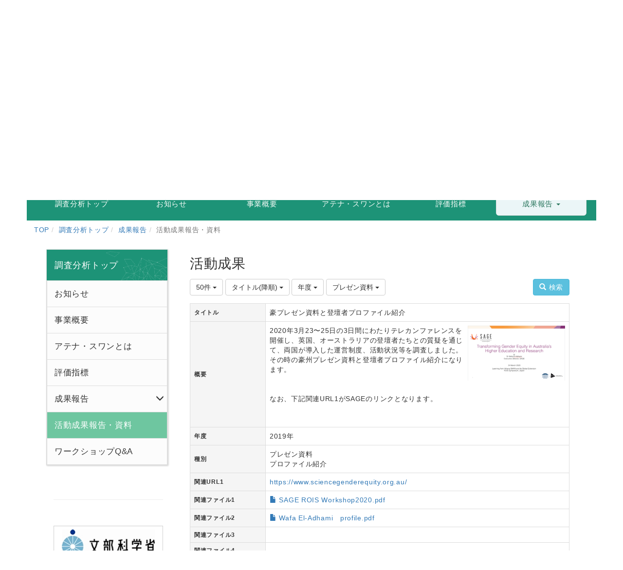

--- FILE ---
content_type: text/html; charset=UTF-8
request_url: https://danjo.rois.ac.jp/multidatabases/multidatabase_contents/index/147/value81:fc715832be6ed1a8f160edf5a750ce10/sort_col:value1_desc/limit:50?frame_id=189
body_size: 41681
content:
<!DOCTYPE html>
<html lang="ja" ng-app="NetCommonsApp">
	<head>
		<meta charset="utf-8">
		<meta http-equiv="X-UA-Compatible" content="IE=edge">
		<meta name="viewport" content="width=device-width, initial-scale=1">

		<title>活動成果報告・資料 - ダイバーシティ・インクルージョン推進室</title>

		<link href="/nc_favicon.ico?1707660674" type="image/x-icon" rel="icon"/><link href="/nc_favicon.ico?1707660674" type="image/x-icon" rel="shortcut icon"/><meta name="description" content="CMS,Netcommons,NetCommons3,CakePHP"/><meta name="keywords" content="CMS,Netcommons,NetCommons3,CakePHP"/><meta name="robots" content="index,follow"/><meta name="copyright" content="Copyright © 2016"/><meta name="author" content="NetCommons"/>
	<link rel="stylesheet" type="text/css" href="/components/bootstrap/dist/css/bootstrap.min.css?1550073338"/>
	<link rel="stylesheet" type="text/css" href="/components/eonasdan-bootstrap-datetimepicker/build/css/bootstrap-datetimepicker.min.css?1608211521"/>
	<link rel="stylesheet" type="text/css" href="/css/net_commons/style.css?1696852079"/>
<link rel="stylesheet" type="text/css" href="/css/workflow/style.css?1696868187"/><link rel="stylesheet" type="text/css" href="/css/likes/style.css?1696844490"/><link rel="stylesheet" type="text/css" href="/css/pages/style.css?1696852984"/><link rel="stylesheet" type="text/css" href="/css/boxes/style.css?1696832924"/><link rel="stylesheet" type="text/css" href="/css/multidatabases/style.css?1696851475"/><link rel="stylesheet" type="text/css" href="/css/blocks/style.css?1696832320"/><link rel="stylesheet" type="text/css" href="/css/menus/style.css?1696845998"/><link rel="stylesheet" type="text/css" href="/css/frames/style.css?1696842679"/><link rel="stylesheet" type="text/css" href="/css/users/style.css?1696866957"/><link rel="stylesheet" type="text/css" href="/css/user_attributes/style.css?1696865747"/><link rel="stylesheet" type="text/css" href="/css/wysiwyg/style.css?1696868489"/>
	<link rel="stylesheet" type="text/css" href="/css/bootstrap.min.css?1707660674"/>
	<link rel="stylesheet" type="text/css" href="/theme/RoisDiversity/css/style.css?1613093653"/>

	<script type="text/javascript" src="/components/jquery/dist/jquery.min.js?1693229950"></script>
	<script type="text/javascript" src="/components/bootstrap/dist/js/bootstrap.min.js?1550073338"></script>
	<script type="text/javascript" src="/components/angular/angular.min.js?1649369438"></script>
	<script type="text/javascript" src="/components/angular-animate/angular-animate.js?1649369438"></script>
	<script type="text/javascript" src="/components/angular-bootstrap/ui-bootstrap-tpls.min.js?1485610379"></script>
	<script type="text/javascript" src="/js/net_commons/base.js?1696852079"></script>

<script>
NetCommonsApp.constant('NC3_URL', '');
NetCommonsApp.constant('LOGIN_USER', {"id":null});
NetCommonsApp.constant('TITLE_ICON_URL', '');
</script>


<script type="text/javascript" src="/js/likes/likes.js?1696844490"></script><script type="text/javascript" src="/js/net_commons/title_icon_picker.js?1696852079"></script><script type="text/javascript" src="/js/boxes/boxes.js?1696832924"></script><script type="text/javascript" src="/AuthorizationKeys/js/authorization_keys.js?1696831416"></script><script type="text/javascript" src="/js/menus/menus.js?1696845998"></script><script type="text/javascript" src="/js/users/users.js?1696866957"></script><script type="text/x-mathjax-config">
//<![CDATA[
MathJax.Hub.Config({
	skipStartupTypeset: true,
	tex2jax: {
		inlineMath: [['$$','$$'], ['\\\\(','\\\\)']],
		displayMath: [['\\\\[','\\\\]']]
	},
	asciimath2jax: {
		delimiters: [['$$','$$']]
	}
});

//]]>
</script><script type="text/javascript" src="/components/MathJax/MathJax.js?config=TeX-MML-AM_CHTML"></script><script type="text/javascript">
//<![CDATA[
$(document).ready(function(){
	MathJax.Hub.Queue(['Typeset', MathJax.Hub, 'nc-container']);
});

//]]>
</script>	</head>

	<body class=" body-nologgedin" ng-controller="NetCommons.base">
		
		

<header id="nc-system-header" class="nc-system-header-nologgedin">
	<nav class="navbar navbar-inverse navbar-fixed-top" role="navigation">
		<div class="container clearfix text-nowrap">
			<div class="navbar-header">
				<button type="button" class="navbar-toggle" data-toggle="collapse" data-target="#nc-system-header-navbar">
					<span class="sr-only">Toggle navigation</span>
					<span class="icon-bar"></span>
					<span class="icon-bar"></span>
					<span class="icon-bar"></span>
				</button>

									<a href="/surveyanalysis/resultsreport/resultsreport-detail" class="nc-page-refresh pull-left visible-xs navbar-brand"><span class="glyphicon glyphicon-arrow-left"> </span></a>					<a href="/surveyanalysis/resultsreport/resultsreport-detail" class="nc-page-refresh pull-left hidden-xs navbar-brand"><span class="glyphicon glyphicon-arrow-left"> </span></a>				
				<a href="/" class="navbar-brand">ダイバーシティ・インクルージョン推進室</a>			</div>
			<div id="nc-system-header-navbar" class="navbar-collapse collapse">
				<ul class="nav navbar-nav navbar-right">
											<li class="dropdown">
							
<a href="#" class="dropdown-toggle" data-toggle="dropdown" role="button" aria-haspopup="true" aria-expanded="false">
	日本語 <span class="caret"></span>
</a>
<ul class="dropdown-menu">
			<li>
						<a href="?frame_id=189&amp;lang=ja">
				日本語			</a>
		</li>
			<li>
						<a href="?frame_id=189&amp;lang=en">
				英語			</a>
		</li>
	</ul>
						</li>
					
					
					
					
					
																	<li>
							<a href="/auth/login">ログイン</a>						</li>
					
				</ul>
			</div>
		</div>
	</nav>
</header>


<div id="loading" class="nc-loading" ng-show="sending" ng-cloak>
	<img src="/img/net_commons/loading.svg?1696852079" alt=""/></div>

		<main id="nc-container" class="container" ng-init="hashChange()">
			
<header id="container-header">
	
<div class="boxes-1">
	<div id="box-417">
<section class="frame panel-none nc-content plugin-text-announcements">
	
	<div class="panel-body block">
		

	<style>
    
    .lang{
padding: 3px 0;
    }
    
    .lang a{
        display: inline-block;
        background-color: #AFAFAF;
        color: #fff;
        width: 90px;
        text-align: center;
        padding: 2px 0;
        text-decoration: none;
    }
    
    .lang a:hover{
        background-color: #F3A05A;
    }
    
        .lang a.on{
        background-color: #D8721D;
    }
</style>
    
<div class="rois_hedder">
<div class="left"><h1><small>情報・システム研究機構</small><br>男女共同参画推進室</h1></div>
<div class="right">
<a href="http://www.rois.ac.jp" target="_blank"><img style="width:180px;" src="/theme/rois/img/banner/banner_rois.png" alt="情報・システム研究機構"></a>
<div class="lang">
<a class="on" href="https://danjo.rois.ac.jp/?lang=ja">Japanese</a><a href="https://danjo.rois.ac.jp/?lang=en">English</a>
</div>
</div>
</div>	</div>
</section>

<section class="frame panel-none nc-content plugin-menus">
	
	<div class="panel-body block">
		<nav ng-controller="MenusController"><div id="header-menu1">

<nav class="menu-header navbar-default">
	<div class="clearfix">
		<button type="button" class="btn btn-default visible-xs-block pull-right navbar-toggle"
				data-toggle="collapse" data-target="#menus-200" aria-expanded="false">
			<span class="icon-bar"></span>
			<span class="icon-bar"></span>
			<span class="icon-bar"></span>
		</button>
	</div>

	<div id="menus-200" class="collapse navbar-collapse">
		<div class="hidden-xs">
			<ul class="list-group nav nav-tabs nav-justified menu-header-tabs" role="tablist">
				<li ng-click="linkClick('MenuFramesPageHeader20014')"><a href="/" id="MenuFramesPageHeader20014" title="TOP" class="clearfix"><span>TOP</span></a></li><li ng-click="linkClick('MenuFramesPageHeader20087')"><a href="/news" id="MenuFramesPageHeader20087" title="NEWS" class="clearfix"><span>NEWS</span></a></li><li ng-click="linkClick('MenuFramesPageHeader20015')"><a href="/room" id="MenuFramesPageHeader20015" title="推進室について" class="clearfix"><span>推進室について</span></a></li><li role="presentation" class="dropdown"><a href="/jigyo" id="MenuFramesPageHeader20016" title="研究支援事業" class="clearfix dropdown-toggle"><span>研究支援事業</span> <span class="caret"></span></a></li><li ng-click="linkClick('MenuFramesPageHeader20020')"><a href="/about" id="MenuFramesPageHeader20020" title="委員会について" class="clearfix"><span>委員会について</span></a></li><li ng-click="linkClick('MenuFramesPageHeader20088')"><a href="/seminar" id="MenuFramesPageHeader20088" title="セミナー/シンポジウム" class="clearfix"><span>セミナー/シンポジウム</span></a></li><li role="presentation" class="dropdown"><a href="/voice" id="MenuFramesPageHeader20022" title="みんなの声" class="clearfix dropdown-toggle"><span>みんなの声</span> <span class="caret"></span></a></li>			</ul>
		</div>

		<div class="visible-xs-block">
			<div class="list-group"><a href="/" id="MenuFramesPageMajor20014" class="list-group-item clearfix menu-tree-0"><span class="pull-left">TOP</span><span class="pull-right"></span></a><a href="/news" id="MenuFramesPageMajor20087" class="list-group-item clearfix menu-tree-0"><span class="pull-left">NEWS</span><span class="pull-right"></span></a><a href="/room" id="MenuFramesPageMajor20015" class="list-group-item clearfix menu-tree-0"><span class="pull-left">推進室について</span><span class="pull-right"></span></a><a href="/jigyo" id="MenuFramesPageMajor20016" class="list-group-item clearfix menu-tree-0"><span class="pull-left">研究支援事業</span><span class="pull-right"><span class="glyphicon glyphicon-menu-right"> </span> </span></a><a href="/about" id="MenuFramesPageMajor20020" class="list-group-item clearfix menu-tree-0"><span class="pull-left">委員会について</span><span class="pull-right"></span></a><a href="/seminar" id="MenuFramesPageMajor20088" class="list-group-item clearfix menu-tree-0"><span class="pull-left">セミナー/シンポジウム</span><span class="pull-right"></span></a><a href="/voice" id="MenuFramesPageMajor20022" class="list-group-item clearfix menu-tree-0"><span class="pull-left">みんなの声</span><span class="pull-right"><span class="glyphicon glyphicon-menu-right"> </span> </span></a></div>		</div>
	</div>
</nav>


</div></nav>	</div>
</section>

<section class="frame panel-none nc-content plugin-menus">
	
	<div class="panel-body block">
		<nav ng-controller="MenusController"><div id="header-menu2">
<img class="img-responsive center-block" src="/theme/rois_diversity/img/key_2nd.png" alt="文部科学省科学技術人材育成費補助事業ダイバーシティ研究環境実現イニシアティブ調査分析" /><nav class="menu-header navbar-default">
	<div class="clearfix">
		<button type="button" class="btn btn-default visible-xs-block pull-right navbar-toggle"
				data-toggle="collapse" data-target="#menus-199" aria-expanded="false">
			<span class="icon-bar"></span>
			<span class="icon-bar"></span>
			<span class="icon-bar"></span>
		</button>
	</div>

	<div id="menus-199" class="collapse navbar-collapse">
		<div class="hidden-xs">
			<ul class="list-group nav nav-tabs nav-justified menu-header-tabs" role="tablist">
				<li><a href="/surveyanalysis" id="MenuFramesPageHeader219968" title="調査分析トップ" class="clearfix"><span>調査分析トップ</span></a></li><li ng-click="linkClick('MenuFramesPageHeader19970')"><a href="/surveyanalysis/Information" id="MenuFramesPageHeader219970" title="お知らせ" class="clearfix"><span>お知らせ</span></a></li><li ng-click="linkClick('MenuFramesPageHeader19969')"><a href="/surveyanalysis/summary" id="MenuFramesPageHeader219969" title="事業概要" class="clearfix"><span>事業概要</span></a></li><li ng-click="linkClick('MenuFramesPageHeader19971')"><a href="/surveyanalysis/athenaswan" id="MenuFramesPageHeader219971" title="アテナ・スワンとは" class="clearfix"><span>アテナ・スワンとは</span></a></li><li ng-click="linkClick('MenuFramesPageHeader19972')"><a href="/surveyanalysis/evaluation" id="MenuFramesPageHeader219972" title="評価指標" class="clearfix"><span>評価指標</span></a></li><li role="presentation" class="dropdown active"><a href="#" id="MenuFramesPageHeader219973" title="成果報告" class="clearfix dropdown-toggle" data-toggle="dropdown" href="" role="button" aria-haspopup="true" aria-expanded="false"><span>成果報告</span> <span class="caret"></span></a><ul class="dropdown-menu"><li class="dropdown-header">成果報告</li><li role="separator" class="divider"></li></li><li class="active"><a href="/surveyanalysis/resultsreport/resultsreport-detail" id="MenuFramesPageHeader219974" class="clearfix menu-tree-0"><span class="pull-left">活動成果報告・資料</span><span class="pull-right"></span></a></li><li><a href="/surveyanalysis/resultsreport/workshop-qa" id="MenuFramesPageHeader219975" class="clearfix menu-tree-0"><span class="pull-left">ワークショップQ&amp;A</span><span class="pull-right"></span></a></li></ul></li>			</ul>
		</div>

		<div class="visible-xs-block">
			<div class="list-group"><a href="/surveyanalysis" id="MenuFramesPageMajor19968" class="list-group-item clearfix menu-tree-0"><span class="pull-left">調査分析トップ</span><span class="pull-right"><span class="glyphicon glyphicon-menu-down"> </span> </span></a><a href="/surveyanalysis/Information" id="MenuFramesPageMajor19970" class="list-group-item clearfix menu-tree-1"><span class="pull-left">お知らせ</span><span class="pull-right"></span></a><a href="/surveyanalysis/summary" id="MenuFramesPageMajor19969" class="list-group-item clearfix menu-tree-1"><span class="pull-left">事業概要</span><span class="pull-right"></span></a><a href="/surveyanalysis/athenaswan" id="MenuFramesPageMajor19971" class="list-group-item clearfix menu-tree-1"><span class="pull-left">アテナ・スワンとは</span><span class="pull-right"></span></a><a href="/surveyanalysis/evaluation" id="MenuFramesPageMajor19972" class="list-group-item clearfix menu-tree-1"><span class="pull-left">評価指標</span><span class="pull-right"></span></a><a href="/surveyanalysis/resultsreport" id="MenuFramesPageMajor19973" class="list-group-item clearfix menu-tree-1"><span class="pull-left">成果報告</span><span class="pull-right"><span class="glyphicon glyphicon-menu-down"> </span> </span></a><a href="/surveyanalysis/resultsreport/resultsreport-detail" id="MenuFramesPageMajor19974" class="list-group-item clearfix menu-tree-2 active"><span class="pull-left">活動成果報告・資料</span><span class="pull-right"></span></a><a href="/surveyanalysis/resultsreport/workshop-qa" id="MenuFramesPageMajor19975" class="list-group-item clearfix menu-tree-2"><span class="pull-left">ワークショップQ&amp;A</span><span class="pull-right"></span></a></div>		</div>
	</div>
</nav>
</div></nav>	</div>
</section>

<section class="frame panel-none nc-content plugin-menus">
	
	<div class="panel-body block">
		<nav ng-controller="MenusController">
<ul class="breadcrumb">
	<li><a href="/" id="MenuFramesPageTopicPath19814">TOP</a></li><li><a href="/surveyanalysis" id="MenuFramesPageTopicPath19868">調査分析トップ</a></li><li><a href="/surveyanalysis/resultsreport" id="MenuFramesPageTopicPath19873">成果報告</a></li><li class="active">活動成果報告・資料</li></ul>

</nav>	</div>
</section>
</div></div>
</header>

			<div class="row">
				<div id="container-main" role="main" class="col-md-9 col-md-push-3">
<section id="frame-189" class="frame panel panel-default nc-content plugin-multidatabases">
	
	<div class="panel-body block">
		
<article class="multidatabase-contents">
	<h1 class="block-title">活動成果</h1>	<header class="clearfix">
		<div class="pull-left">
			
<span class="btn-group">
	<button type="button" class="btn btn-default dropdown-toggle" data-toggle="dropdown" aria-expanded="false">
		50件		<span class="caret"></span>
	</button>
	<ul class="dropdown-menu" role="menu">
					<li>
				<a href="/multidatabases/multidatabase_contents/index/147/limit:1/value81:fc715832be6ed1a8f160edf5a750ce10/sort_col:value1_desc?frame_id=189">1件</a>			</li>
					<li>
				<a href="/multidatabases/multidatabase_contents/index/147/limit:5/value81:fc715832be6ed1a8f160edf5a750ce10/sort_col:value1_desc?frame_id=189">5件</a>			</li>
					<li>
				<a href="/multidatabases/multidatabase_contents/index/147/limit:10/value81:fc715832be6ed1a8f160edf5a750ce10/sort_col:value1_desc?frame_id=189">10件</a>			</li>
					<li>
				<a href="/multidatabases/multidatabase_contents/index/147/limit:20/value81:fc715832be6ed1a8f160edf5a750ce10/sort_col:value1_desc?frame_id=189">20件</a>			</li>
					<li>
				<a href="/multidatabases/multidatabase_contents/index/147/limit:50/value81:fc715832be6ed1a8f160edf5a750ce10/sort_col:value1_desc?frame_id=189">50件</a>			</li>
					<li>
				<a href="/multidatabases/multidatabase_contents/index/147/limit:100/value81:fc715832be6ed1a8f160edf5a750ce10/sort_col:value1_desc?frame_id=189">100件</a>			</li>
			</ul>
</span>
			
<span class="btn-group">
	<button type="button" class="btn btn-default dropdown-toggle" data-toggle="dropdown" aria-expanded="false">
		タイトル(降順)		<span class="caret"></span>
	</button>
	<ul class="dropdown-menu" role="menu">
					<li>
									<a href="/multidatabases/multidatabase_contents/index/limit:50/value81:fc715832be6ed1a8f160edf5a750ce10?frame_id=189">並べ替え</a>					<li class="divider"></li>
							</li>
					<li>
									<a href="/multidatabases/multidatabase_contents/index/limit:50/value81:fc715832be6ed1a8f160edf5a750ce10/sort_col:value1?frame_id=189">タイトル(昇順)</a>							</li>
					<li>
									<a href="/multidatabases/multidatabase_contents/index/limit:50/value81:fc715832be6ed1a8f160edf5a750ce10/sort_col:value1_desc?frame_id=189">タイトル(降順)</a>							</li>
					<li>
									<a href="/multidatabases/multidatabase_contents/index/limit:50/value81:fc715832be6ed1a8f160edf5a750ce10/sort_col:value3?frame_id=189">年度(昇順)</a>							</li>
					<li>
									<a href="/multidatabases/multidatabase_contents/index/limit:50/value81:fc715832be6ed1a8f160edf5a750ce10/sort_col:value3_desc?frame_id=189">年度(降順)</a>							</li>
					<li>
									<a href="/multidatabases/multidatabase_contents/index/limit:50/value81:fc715832be6ed1a8f160edf5a750ce10/sort_col:created?frame_id=189">作成日時(昇順)</a>							</li>
					<li>
									<a href="/multidatabases/multidatabase_contents/index/limit:50/value81:fc715832be6ed1a8f160edf5a750ce10/sort_col:created_desc?frame_id=189">作成日時(降順)</a>							</li>
					<li>
									<a href="/multidatabases/multidatabase_contents/index/limit:50/value81:fc715832be6ed1a8f160edf5a750ce10/sort_col:modified?frame_id=189">更新日時(昇順)</a>							</li>
					<li>
									<a href="/multidatabases/multidatabase_contents/index/limit:50/value81:fc715832be6ed1a8f160edf5a750ce10/sort_col:modified_desc?frame_id=189">更新日時(降順)</a>							</li>
			</ul>
</span>
			
<span class="btn-group">
	<button type="button" class="btn btn-default dropdown-toggle" data-toggle="dropdown" aria-expanded="false">
		年度		<span class="caret"></span>
	</button>
	<ul class="dropdown-menu" role="menu">
					<li>
									<a href="/multidatabases/multidatabase_contents/index/limit:50/value81:fc715832be6ed1a8f160edf5a750ce10/sort_col:value1_desc?frame_id=189">年度</a>					<li class="divider"></li>
							</li>
					<li>
									<a href="/multidatabases/multidatabase_contents/index/limit:50/value81:fc715832be6ed1a8f160edf5a750ce10/sort_col:value1_desc/value3:64a513b0097ced14a2291054a8260394?frame_id=189">2019年</a>							</li>
					<li>
									<a href="/multidatabases/multidatabase_contents/index/limit:50/value81:fc715832be6ed1a8f160edf5a750ce10/sort_col:value1_desc/value3:c7f2d4339c0b8a3db34212b0987e5038?frame_id=189">2020年</a>							</li>
					<li>
									<a href="/multidatabases/multidatabase_contents/index/limit:50/value81:fc715832be6ed1a8f160edf5a750ce10/sort_col:value1_desc/value3:11c6baaf684a6756a07d09b863557ec4?frame_id=189">2021年</a>							</li>
					<li>
									<a href="/multidatabases/multidatabase_contents/index/limit:50/value81:fc715832be6ed1a8f160edf5a750ce10/sort_col:value1_desc/value3:e039ed5423f9027db3d2c0583f388afa?frame_id=189">2022年</a>							</li>
					<li>
									<a href="/multidatabases/multidatabase_contents/index/limit:50/value81:fc715832be6ed1a8f160edf5a750ce10/sort_col:value1_desc/value3:f8171b396563924c5e34e985f1479fbd?frame_id=189">2023年</a>							</li>
					<li>
									<a href="/multidatabases/multidatabase_contents/index/limit:50/value81:fc715832be6ed1a8f160edf5a750ce10/sort_col:value1_desc/value3:ef07f083d9ebab7186e7a2a6c66e6836?frame_id=189">2024年</a>							</li>
					<li>
									<a href="/multidatabases/multidatabase_contents/index/limit:50/value81:fc715832be6ed1a8f160edf5a750ce10/sort_col:value1_desc/value3:b7aa6230f67710bc09a23efec8452ab6?frame_id=189">2025年</a>							</li>
			</ul>
</span>

<span class="btn-group">
	<button type="button" class="btn btn-default dropdown-toggle" data-toggle="dropdown" aria-expanded="false">
		プレゼン資料		<span class="caret"></span>
	</button>
	<ul class="dropdown-menu" role="menu">
					<li>
									<a href="/multidatabases/multidatabase_contents/index/limit:50/sort_col:value1_desc?frame_id=189">種別</a>					<li class="divider"></li>
							</li>
					<li>
									<a href="/multidatabases/multidatabase_contents/index/limit:50/value81:fc715832be6ed1a8f160edf5a750ce10/sort_col:value1_desc?frame_id=189">プレゼン資料</a>							</li>
					<li>
									<a href="/multidatabases/multidatabase_contents/index/limit:50/value81:848ea65ba2010a061fc44223f2bd67e7/sort_col:value1_desc?frame_id=189">プロファイル紹介</a>							</li>
			</ul>
</span>
		</div>

		<div class="pull-right">
			<a href="/multidatabases/multidatabase_contents/search/147?frame_id=189" class="btn btn-info nc-btn-style" tooltip="Search content"><span class="glyphicon glyphicon-search" aria-hidden="true"></span> <span class="hidden-xs">検索</span></a>					</div>
	</header>

			<div class="multidatabase-content-list">
	
<article>
	<div class="row">
							
<div class="col-xs-12">
	<table class="table table-bordered">
					<tr>
				<th>
											タイトル									</th>

								<td>
									豪プレゼン資料と登壇者プロファイル紹介				</td>
			</tr>
					<tr>
				<th>
											概要									</th>

								<td>
									<p><img class="img-responsive nc3-img nc3-img-block pull-right" title="" src="/wysiwyg/image/download/16/158/big" alt="" />2020年3月23〜25日の3日間にわたりテレカンファレンスを開催し、英国、オーストラリアの登壇者たちとの質疑を通じて、両国が導入した運営制度、活動状況等を調査しました。その時の豪州プレゼン資料と登壇者プロファイル紹介になります。</p>
<p> </p>
<p>なお、下記関連URL1がSAGEのリンクとなります。</p>
<p> </p>				</td>
			</tr>
					<tr>
				<th>
											年度									</th>

								<td>
									2019年				</td>
			</tr>
					<tr>
				<th>
											種別									</th>

								<td>
									プレゼン資料<br>プロファイル紹介				</td>
			</tr>
					<tr>
				<th>
											関連URL1									</th>

								<td class="break-word">
									<a href="https://www.sciencegenderequity.org.au/" target="_blank">https://www.sciencegenderequity.org.au/</a>				</td>
			</tr>
					<tr>
				<th>
											関連ファイル1									</th>

								<td>
									<span class="glyphicon glyphicon-file text-primary"></span>&nbsp;<a href="#" authorization-keys-popup-link="authorization-keys-popup-link" url="/multidatabases/multidatabase_contents/download/147/79903546cbabde2fcf9d74c18bff1abd/79?col_no=5&amp;frame_id=189" frame-id="189" popup-title="認証キー確認ダイアログ" popup-label="認証キー" popup-placeholder="認証キーを入力してください">SAGE ROIS Workshop2020.pdf</a>				</td>
			</tr>
					<tr>
				<th>
											関連ファイル2									</th>

								<td>
									<span class="glyphicon glyphicon-file text-primary"></span>&nbsp;<a href="#" authorization-keys-popup-link="authorization-keys-popup-link" url="/multidatabases/multidatabase_contents/download/147/79903546cbabde2fcf9d74c18bff1abd/79?col_no=6&amp;frame_id=189" frame-id="189" popup-title="認証キー確認ダイアログ" popup-label="認証キー" popup-placeholder="認証キーを入力してください">Wafa El-Adhami　profile.pdf</a>				</td>
			</tr>
					<tr>
				<th>
											関連ファイル3									</th>

								<td>
													</td>
			</tr>
					<tr>
				<th>
											関連ファイル4									</th>

								<td>
													</td>
			</tr>
			</table>
</div>
		
				
		
		<footer class="col-xs-12">
	<div class="clearfix">
		<div class="pull-left">
							<span class="multidatabases__content-comment-count">
									</span>
								</div>
		<div class="pull-right">
													<a href="/multidatabases/multidatabase_contents/detail/147/79903546cbabde2fcf9d74c18bff1abd?frame_id=189">詳細を表示</a>					</div>
	</div>
	<div>
			</div>
</footer>
	</div>
</article>

<article>
	<div class="row">
							
<div class="col-xs-12">
	<table class="table table-bordered">
					<tr>
				<th>
											タイトル									</th>

								<td>
									英プレゼン資料と登壇者プロファイル紹介				</td>
			</tr>
					<tr>
				<th>
											概要									</th>

								<td>
									<p><img class="img-responsive nc3-img nc3-img-block pull-right" title="" src="/wysiwyg/image/download/16/157/big" alt="" />2020年3月23〜25日の3日間にわたりテレカンファレンスを開催し、英国、オーストラリアの登壇者たちとの質疑を通じて、両国が導入した運営制度、活動状況等を調査しました。その時の英国プレゼン資料と登壇者プロファイル紹介になります。</p>
<p> </p>
<p>なお、下記の関連URL1がアテナスワンのリンクとなります。 </p>
<p> </p>				</td>
			</tr>
					<tr>
				<th>
											年度									</th>

								<td>
									2019年				</td>
			</tr>
					<tr>
				<th>
											種別									</th>

								<td>
									プレゼン資料<br>プロファイル紹介				</td>
			</tr>
					<tr>
				<th>
											関連URL1									</th>

								<td class="break-word">
									<a href="https://www.ecu.ac.uk/" target="_blank">https://www.ecu.ac.uk/</a>				</td>
			</tr>
					<tr>
				<th>
											関連ファイル1									</th>

								<td>
									<span class="glyphicon glyphicon-file text-primary"></span>&nbsp;<a href="#" authorization-keys-popup-link="authorization-keys-popup-link" url="/multidatabases/multidatabase_contents/download/147/c43c9831991b56f8354bd9fb22e0df8e/78?col_no=5&amp;frame_id=189" frame-id="189" popup-title="認証キー確認ダイアログ" popup-label="認証キー" popup-placeholder="認証キーを入力してください">Japan presentation for pdf.pdf</a>				</td>
			</tr>
					<tr>
				<th>
											関連ファイル2									</th>

								<td>
									<span class="glyphicon glyphicon-file text-primary"></span>&nbsp;<a href="#" authorization-keys-popup-link="authorization-keys-popup-link" url="/multidatabases/multidatabase_contents/download/147/c43c9831991b56f8354bd9fb22e0df8e/78?col_no=6&amp;frame_id=189" frame-id="189" popup-title="認証キー確認ダイアログ" popup-label="認証キー" popup-placeholder="認証キーを入力してください">Sarah Dickinson Hyams profile.pdf</a>				</td>
			</tr>
					<tr>
				<th>
											関連ファイル3									</th>

								<td>
													</td>
			</tr>
					<tr>
				<th>
											関連ファイル4									</th>

								<td>
													</td>
			</tr>
			</table>
</div>
		
				
		
		<footer class="col-xs-12">
	<div class="clearfix">
		<div class="pull-left">
							<span class="multidatabases__content-comment-count">
									</span>
								</div>
		<div class="pull-right">
													<a href="/multidatabases/multidatabase_contents/detail/147/c43c9831991b56f8354bd9fb22e0df8e?frame_id=189">詳細を表示</a>					</div>
	</div>
	<div>
			</div>
</footer>
	</div>
</article>

<article>
	<div class="row">
							
<div class="col-xs-12">
	<table class="table table-bordered">
					<tr>
				<th>
											タイトル									</th>

								<td>
									2020年度国際シンポジウム：男女共同参画を推進・加速するための課題と評価の導入（日本語）				</td>
			</tr>
					<tr>
				<th>
											概要									</th>

								<td>
									<p>英国アテナスワンの調査分析や男女共同参画推進のために必要な網羅的な事項・指標を中心とした2年間の成果を、 我が国の学術分野におけるジェンダー平等を牽引されてきた皆様とともに議論し，ご意見・ ご助言をいただく機会を設けさせていただきます。</p>
<p>      ◇ 国際シンポジウム： 男女共同参画を推進・加速するための課題と評価の導入</p>
<p>　　　　〜ダイバーシティ研究環境実現イニシアティブ（調査分析）の成果を基に〜</p>
<p>       ◇開催日時：2021年3月19日（金）15:00 ～　18:00 （オンライン、同時通訳あり）</p>				</td>
			</tr>
					<tr>
				<th>
											年度									</th>

								<td>
									2020年				</td>
			</tr>
					<tr>
				<th>
											種別									</th>

								<td>
									プレゼン資料				</td>
			</tr>
					<tr>
				<th>
											関連URL1									</th>

								<td class="break-word">
									<a href="" target="_blank"></a>				</td>
			</tr>
					<tr>
				<th>
											関連ファイル1									</th>

								<td>
									<span class="glyphicon glyphicon-file text-primary"></span>&nbsp;<a href="#" authorization-keys-popup-link="authorization-keys-popup-link" url="/multidatabases/multidatabase_contents/download/147/8a3a1df3d7988b54ef56edfe47dda905/96?col_no=5&amp;frame_id=189" frame-id="189" popup-title="認証キー確認ダイアログ" popup-label="認証キー" popup-placeholder="認証キーを入力してください">ROIS-SympoPresentation_日.pdf</a>				</td>
			</tr>
					<tr>
				<th>
											関連ファイル2									</th>

								<td>
									<span class="glyphicon glyphicon-file text-primary"></span>&nbsp;<a href="#" authorization-keys-popup-link="authorization-keys-popup-link" url="/multidatabases/multidatabase_contents/download/147/8a3a1df3d7988b54ef56edfe47dda905/96?col_no=6&amp;frame_id=189" frame-id="189" popup-title="認証キー確認ダイアログ" popup-label="認証キー" popup-placeholder="認証キーを入力してください">アセスメント・リスト0317.pdf</a>				</td>
			</tr>
					<tr>
				<th>
											関連ファイル3									</th>

								<td>
									<span class="glyphicon glyphicon-file text-primary"></span>&nbsp;<a href="#" authorization-keys-popup-link="authorization-keys-popup-link" url="/multidatabases/multidatabase_contents/download/147/8a3a1df3d7988b54ef56edfe47dda905/96?col_no=4&amp;frame_id=189" frame-id="189" popup-title="認証キー確認ダイアログ" popup-label="認証キー" popup-placeholder="認証キーを入力してください">ROIS-SympoPresentation_E.pdf</a>				</td>
			</tr>
					<tr>
				<th>
											関連ファイル4									</th>

								<td>
									<span class="glyphicon glyphicon-file text-primary"></span>&nbsp;<a href="#" authorization-keys-popup-link="authorization-keys-popup-link" url="/multidatabases/multidatabase_contents/download/147/8a3a1df3d7988b54ef56edfe47dda905/96?col_no=7&amp;frame_id=189" frame-id="189" popup-title="認証キー確認ダイアログ" popup-label="認証キー" popup-placeholder="認証キーを入力してください">Assessment List0317.xlsx</a>				</td>
			</tr>
			</table>
</div>
		
				
		
		<footer class="col-xs-12">
	<div class="clearfix">
		<div class="pull-left">
							<span class="multidatabases__content-comment-count">
									</span>
								</div>
		<div class="pull-right">
													<a href="/multidatabases/multidatabase_contents/detail/147/8a3a1df3d7988b54ef56edfe47dda905?frame_id=189">詳細を表示</a>					</div>
	</div>
	<div>
			</div>
</footer>
	</div>
</article>

<article>
	<div class="row">
							
<div class="col-xs-12">
	<table class="table table-bordered">
					<tr>
				<th>
											タイトル									</th>

								<td>
									2020年度国際シンポジウム：男女共同参画を推進・加速するための課題と評価の導入				</td>
			</tr>
					<tr>
				<th>
											概要									</th>

								<td>
									<p>英Athena SWANのプレゼンテーション資料を掲載します。</p>
<p><img class="img-responsive nc3-img nc3-img-block" title="" src="/wysiwyg/image/download/16/256/big" alt="" /></p>				</td>
			</tr>
					<tr>
				<th>
											年度									</th>

								<td>
									2020年				</td>
			</tr>
					<tr>
				<th>
											種別									</th>

								<td>
									プレゼン資料				</td>
			</tr>
					<tr>
				<th>
											関連URL1									</th>

								<td class="break-word">
									<a href="" target="_blank"></a>				</td>
			</tr>
					<tr>
				<th>
											関連ファイル1									</th>

								<td>
									<span class="glyphicon glyphicon-file text-primary"></span>&nbsp;<a href="#" authorization-keys-popup-link="authorization-keys-popup-link" url="/multidatabases/multidatabase_contents/download/147/46be90373f6ff71e920df2e51a82af83/88?col_no=5&amp;frame_id=189" frame-id="189" popup-title="認証キー確認ダイアログ" popup-label="認証キー" popup-placeholder="認証キーを入力してください">英ROIS presentation March 2021 nn.pdf</a>				</td>
			</tr>
					<tr>
				<th>
											関連ファイル2									</th>

								<td>
													</td>
			</tr>
					<tr>
				<th>
											関連ファイル3									</th>

								<td>
													</td>
			</tr>
					<tr>
				<th>
											関連ファイル4									</th>

								<td>
													</td>
			</tr>
			</table>
</div>
		
				
		
		<footer class="col-xs-12">
	<div class="clearfix">
		<div class="pull-left">
							<span class="multidatabases__content-comment-count">
									</span>
								</div>
		<div class="pull-right">
													<a href="/multidatabases/multidatabase_contents/detail/147/46be90373f6ff71e920df2e51a82af83?frame_id=189">詳細を表示</a>					</div>
	</div>
	<div>
			</div>
</footer>
	</div>
</article>

<article>
	<div class="row">
							
<div class="col-xs-12">
	<table class="table table-bordered">
					<tr>
				<th>
											タイトル									</th>

								<td>
									2020年度国際シンポジウム：男女共同参画を推進・加速するための課題と評価の導入				</td>
			</tr>
					<tr>
				<th>
											概要									</th>

								<td>
									<p>豪州SAGEプレゼンテーション資料を掲載します。</p>
<p><img class="img-responsive nc3-img nc3-img-block" title="" src="/wysiwyg/image/download/16/254/big" alt="" /></p>				</td>
			</tr>
					<tr>
				<th>
											年度									</th>

								<td>
									2020年				</td>
			</tr>
					<tr>
				<th>
											種別									</th>

								<td>
									プレゼン資料				</td>
			</tr>
					<tr>
				<th>
											関連URL1									</th>

								<td class="break-word">
									<a href="" target="_blank"></a>				</td>
			</tr>
					<tr>
				<th>
											関連ファイル1									</th>

								<td>
									<span class="glyphicon glyphicon-file text-primary"></span>&nbsp;<a href="#" authorization-keys-popup-link="authorization-keys-popup-link" url="/multidatabases/multidatabase_contents/download/147/6b4da2a01ec312090d9d5779d859afd4/89?col_no=5&amp;frame_id=189" frame-id="189" popup-title="認証キー確認ダイアログ" popup-label="認証キー" popup-placeholder="認証キーを入力してください">豪SAGE ROIS Workshop2021.pdf</a>				</td>
			</tr>
					<tr>
				<th>
											関連ファイル2									</th>

								<td>
													</td>
			</tr>
					<tr>
				<th>
											関連ファイル3									</th>

								<td>
													</td>
			</tr>
					<tr>
				<th>
											関連ファイル4									</th>

								<td>
													</td>
			</tr>
			</table>
</div>
		
				
		
		<footer class="col-xs-12">
	<div class="clearfix">
		<div class="pull-left">
							<span class="multidatabases__content-comment-count">
									</span>
								</div>
		<div class="pull-right">
													<a href="/multidatabases/multidatabase_contents/detail/147/6b4da2a01ec312090d9d5779d859afd4?frame_id=189">詳細を表示</a>					</div>
	</div>
	<div>
			</div>
</footer>
	</div>
</article>
</div>
		
	</article>
	</div>
</section>
</div>
				
<div id="container-major" class="col-md-3 col-md-pull-9">
	
<div class="boxes-2">
	<div id="box-418">
<section class="frame panel-none nc-content plugin-menus">
	
	<div class="panel-body block">
		<nav ng-controller="MenusController"><div class="list-group"><a href="/surveyanalysis" id="MenuFramesPageMinor17468" class="list-group-item clearfix menu-tree-0"><span class="pull-left">調査分析トップ</span><span class="pull-right"><span class="glyphicon glyphicon-menu-down"> </span> </span></a><a href="/surveyanalysis/Information" id="MenuFramesPageMinor17470" class="list-group-item clearfix menu-tree-1"><span class="pull-left">お知らせ</span><span class="pull-right"></span></a><a href="/surveyanalysis/summary" id="MenuFramesPageMinor17469" class="list-group-item clearfix menu-tree-1"><span class="pull-left">事業概要</span><span class="pull-right"></span></a><a href="/surveyanalysis/athenaswan" id="MenuFramesPageMinor17471" class="list-group-item clearfix menu-tree-1"><span class="pull-left">アテナ・スワンとは</span><span class="pull-right"></span></a><a href="/surveyanalysis/evaluation" id="MenuFramesPageMinor17472" class="list-group-item clearfix menu-tree-1"><span class="pull-left">評価指標</span><span class="pull-right"></span></a><a href="/surveyanalysis/resultsreport" id="MenuFramesPageMinor17473" class="list-group-item clearfix menu-tree-1"><span class="pull-left">成果報告</span><span class="pull-right"><span class="glyphicon glyphicon-menu-down"> </span> </span></a><a href="/surveyanalysis/resultsreport/resultsreport-detail" id="MenuFramesPageMinor17474" class="list-group-item clearfix menu-tree-2 active"><span class="pull-left">活動成果報告・資料</span><span class="pull-right"></span></a><a href="/surveyanalysis/resultsreport/workshop-qa" id="MenuFramesPageMinor17475" class="list-group-item clearfix menu-tree-2"><span class="pull-left">ワークショップQ&amp;A</span><span class="pull-right"></span></a></div></nav>	</div>
</section>

<section class="frame panel panel-default nc-content plugin-announcements">
	
	<div class="panel-body block">
		

	<article>
		<hr /><p>  </p>
<p><a title="文部科学省" href="https://www.mext.go.jp" target="_blank" rel="noopener"><img class="img-responsive nc3-img nc3-img-block" style="display:block;margin-left:auto;margin-right:auto;" title="文部科学省" src="/wysiwyg/image/download/16/142/big" alt="文部科学省" /></a></p>
<p><a title="国立研究開発法人科学技術振興機構" href="https://www.jst.go.jp" target="_blank" rel="noopener"><img class="img-responsive nc3-img nc3-img-block center-block" title="" src="/wysiwyg/image/download/16/171/big" alt="" /></a></p>
<p><a title="情報・システム研究機構" href="https://www.rois.ac.jp" target="_blank" rel="noopener"><img class="img-responsive nc3-img nc3-img-block" style="display:block;margin-left:auto;margin-right:auto;" title="情報・システム研究機構" src="/wysiwyg/image/download/16/143/big" alt="情報・システム研究機構" /></a></p>
<p><a title="人間文化研究機構" href="https://www.nihu.jp" target="_blank" rel="noopener"><img class="img-responsive nc3-img nc3-img-block" style="display:block;margin-left:auto;margin-right:auto;" title="人間文化研究機構" src="/wysiwyg/image/download/16/144/big" alt="人間文化研究機構" /></a></p>	</article>
	</div>
</section>
</div></div>
</div>


							</div>

		</main>

		
		<footer id="nc-system-footer" role="contentinfo">
	<div class="box-footer container">
		<div class="copyright pull-right">Copyright &copy; 2014, Inter-University Research Institute Corporation Research Organization of Information and Systems(ROIS), All rights reserved.</div>
		<div class="pull-left">
			<a href="/auth/login">STAFF ONLY</a></div>
		</div>
	</div>
</footer>

<script type="text/javascript">
$(function() {
	$(document).on('keypress', 'input:not(.allow-submit)', function(event) {
		return event.which !== 13;
	});
	$('article > blockquote').css('display', 'none');
	$('<button class="btn btn-default nc-btn-blockquote"><span class="glyphicon glyphicon-option-horizontal" aria-hidden="true"></span> </button>')
		.insertBefore('article > blockquote').on('click', function(event) {
			$(this).next('blockquote').toggle();
		});
});
</script>

			</body>
</html>
